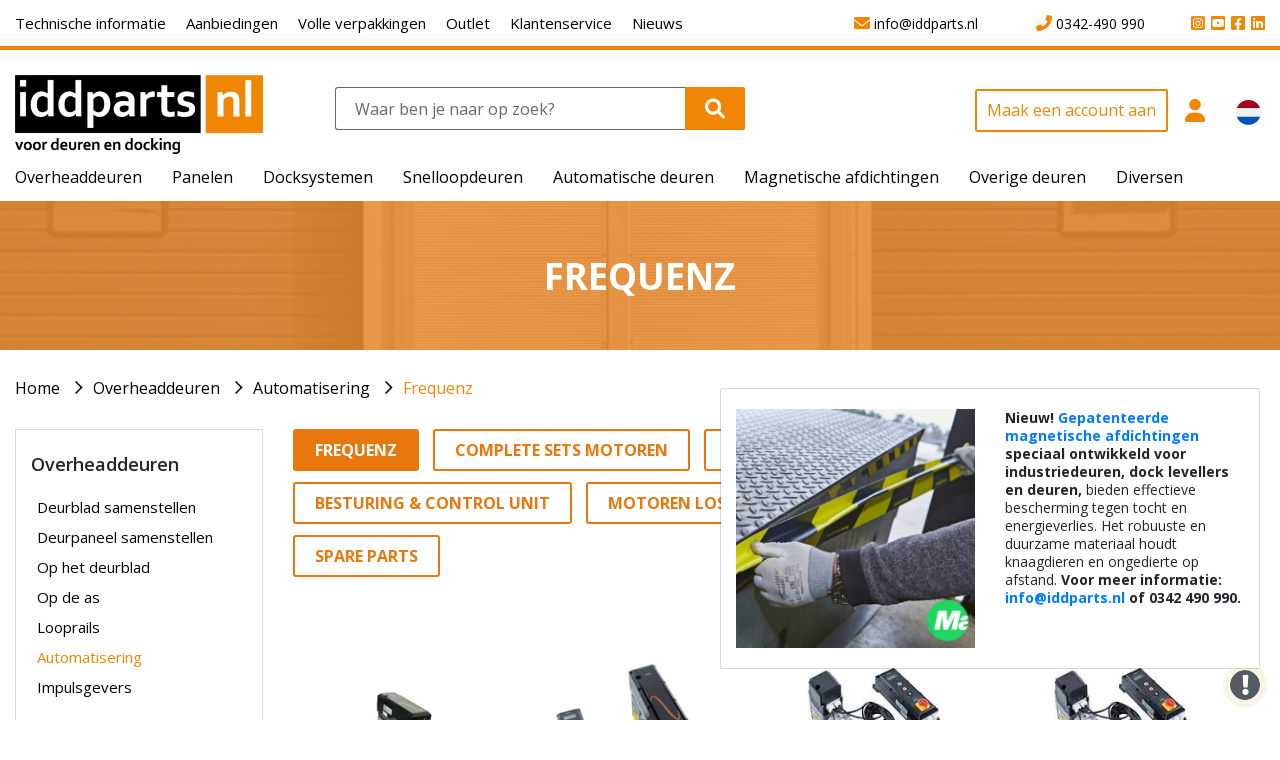

--- FILE ---
content_type: text/html;charset=utf-8
request_url: https://www.iddparts.nl/overheaddeuren/automatisering/frequenz
body_size: 82682
content:

<!DOCTYPE html>
<html lang="nl">
  <head>
    <meta charset="utf-8">
    <meta http-equiv="X-UA-Compatible" content="IE=edge">
    <meta name="viewport" content="width=device-width, initial-scale=1">
       <title>Frequenz motors</title>
   <meta name="description" content="<p>Zoekt u vervanging voor uw Frequenz motoren? IDD-Parts heeft het!</p>">
<meta http-equiv="Content-Type" content="text/html; charset=utf-8">
<link rel="stylesheet" type="text/css" href="https://www.iddparts.nl/css/master.css" />
<link href="//maxcdn.bootstrapcdn.com/font-awesome/4.7.0/css/font-awesome.min.css" rel="stylesheet">
<link rel="stylesheet" type="text/css" href="https://www.iddparts.nl/node_modules/@fortawesome/fontawesome-free/css/all.css">

	<script data-cookieconsent="statistics">
		(function(w,d,s,l,i){w[l]=w[l]||[];w[l].push({'gtm.start':
		new Date().getTime(),event:'gtm.js'});var f=d.getElementsByTagName(s)[0],
		j=d.createElement(s),dl=l!='dataLayer'?'&l='+l:'';j.async=true;j.src=
		'https://www.googletagmanager.com/gtm.js?id='+i+dl;f.parentNode.insertBefore(j,f);
		})(window,document,'script','dataLayer','GTM-PNNQMDF');
	</script>
<script>
          dataLayer.push({ ecommerce: null });  // Clear the previous ecommerce object.
          dataLayer.push({
            event: "view_item_list",
            items : [
              {id: "19010001", google_business_vertical: 'retail'},
              {id: "19020012", google_business_vertical: 'retail'},
              {id: "19010015", google_business_vertical: 'retail'},
              {id: "19020018", google_business_vertical: 'retail'},
              {id: "110008001", google_business_vertical: 'retail'},
              {id: "110008002", google_business_vertical: 'retail'},
              {id: "110008003", google_business_vertical: 'retail'},
              {id: "110008011", google_business_vertical: 'retail'},
              {id: "110008012", google_business_vertical: 'retail'},
              {id: "19010013", google_business_vertical: 'retail'},
              {id: "19010014", google_business_vertical: 'retail'},
              {id: "19010016", google_business_vertical: 'retail'},
              {id: "19010018", google_business_vertical: 'retail'},
              {id: "19010021", google_business_vertical: 'retail'},
              {id: "19010022", google_business_vertical: 'retail'},
              {id: "19010029", google_business_vertical: 'retail'}
            ],
            value: '7151,76',
            ecommerce: {
              items: [
                            {
                item_id: "19010001",
                item_name: "Frequenz FU28",
                affiliation: "IDD-Parts",
                currency: "EUR",
                index: 0,
                item_category: "Overheaddeuren",
                item_category2: "Automatisering",
                item_category3: "Frequenz",
                item_list_id: "Frequenz",
                item_list_name: "Frequenz",
                price: 2,
                quantity: 1
              },
              {
                item_id: "19020012",
                item_name: "Frequenz FU48-125 (voor 1&quot; en 1,25&quot;)",
                affiliation: "IDD-Parts",
                currency: "EUR",
                index: 1,
                item_category: "Overheaddeuren",
                item_category2: "Automatisering",
                item_category3: "Frequenz",
                item_list_id: "Frequenz",
                item_list_name: "Frequenz",
                price: 2,
                quantity: 1
              },
              {
                item_id: "19010015",
                item_name: "Frequenz 400-100",
                affiliation: "IDD-Parts",
                currency: "EUR",
                index: 2,
                item_category: "Overheaddeuren",
                item_category2: "Automatisering",
                item_category3: "Frequenz",
                item_list_id: "Frequenz",
                item_list_name: "Frequenz",
                price: 2,
                quantity: 1
              },
              {
                item_id: "19020018",
                item_name: "Frequenz 400-140",
                affiliation: "IDD-Parts",
                currency: "EUR",
                index: 3,
                item_category: "Overheaddeuren",
                item_category2: "Automatisering",
                item_category3: "Frequenz",
                item_list_id: "Frequenz",
                item_list_name: "Frequenz",
                price: 2,
                quantity: 1
              },
              {
                item_id: "110008001",
                item_name: "Crawford verloopas, 6-kant naar 1 inch, SW 27",
                affiliation: "IDD-Parts",
                currency: "EUR",
                index: 4,
                item_category: "Overheaddeuren",
                item_category2: "Automatisering",
                item_category3: "Frequenz",
                item_list_id: "Frequenz",
                item_list_name: "Frequenz",
                price: 2,
                quantity: 1
              },
              {
                item_id: "110008002",
                item_name: "Crawford verloopas, 6-kant naar 1 inch, SW 25",
                affiliation: "IDD-Parts",
                currency: "EUR",
                index: 5,
                item_category: "Overheaddeuren",
                item_category2: "Automatisering",
                item_category3: "Frequenz",
                item_list_id: "Frequenz",
                item_list_name: "Frequenz",
                price: 2,
                quantity: 1
              },
              {
                item_id: "110008003",
                item_name: "Crawford verloopas, rond 35 mm naar 1 inch",
                affiliation: "IDD-Parts",
                currency: "EUR",
                index: 6,
                item_category: "Overheaddeuren",
                item_category2: "Automatisering",
                item_category3: "Frequenz",
                item_list_id: "Frequenz",
                item_list_name: "Frequenz",
                price: 2,
                quantity: 1
              },
              {
                item_id: "110008011",
                item_name: "Marantec verloopas voor Hörmann 40mm as, met spiebaan",
                affiliation: "IDD-Parts",
                currency: "EUR",
                index: 7,
                item_category: "Overheaddeuren",
                item_category2: "Automatisering",
                item_category3: "Frequenz",
                item_list_id: "Frequenz",
                item_list_name: "Frequenz",
                price: 2,
                quantity: 1
              },
              {
                item_id: "110008012",
                item_name: "Marantec verloopas voor Hörmann 40mm as, zonder spiebaan",
                affiliation: "IDD-Parts",
                currency: "EUR",
                index: 8,
                item_category: "Overheaddeuren",
                item_category2: "Automatisering",
                item_category3: "Frequenz",
                item_list_id: "Frequenz",
                item_list_name: "Frequenz",
                price: 2,
                quantity: 1
              },
              {
                item_id: "19010013",
                item_name: "Frequenz CDM6-CU ",
                affiliation: "IDD-Parts",
                currency: "EUR",
                index: 9,
                item_category: "Overheaddeuren",
                item_category2: "Automatisering",
                item_category3: "Frequenz",
                item_list_id: "Frequenz",
                item_list_name: "Frequenz",
                price: 2,
                quantity: 1
              },
              {
                item_id: "19010014",
                item_name: "Frequenz Control unit geschikt voor Hörmann",
                affiliation: "IDD-Parts",
                currency: "EUR",
                index: 10,
                item_category: "Overheaddeuren",
                item_category2: "Automatisering",
                item_category3: "Frequenz",
                item_list_id: "Frequenz",
                item_list_name: "Frequenz",
                price: 2,
                quantity: 1
              },
              {
                item_id: "19010016",
                item_name: "Frequenz cable motor to control unit FU 28/48",
                affiliation: "IDD-Parts",
                currency: "EUR",
                index: 11,
                item_category: "Overheaddeuren",
                item_category2: "Automatisering",
                item_category3: "Frequenz",
                item_list_id: "Frequenz",
                item_list_name: "Frequenz",
                price: 2,
                quantity: 1
              },
              {
                item_id: "19010018",
                item_name: "Frequenz voedingskabel 11m voor Frequenz 400-100/ 400-140",
                affiliation: "IDD-Parts",
                currency: "EUR",
                index: 12,
                item_category: "Overheaddeuren",
                item_category2: "Automatisering",
                item_category3: "Frequenz",
                item_list_id: "Frequenz",
                item_list_name: "Frequenz",
                price: 2,
                quantity: 1
              },
              {
                item_id: "19010021",
                item_name: "Frequenz Encoder ",
                affiliation: "IDD-Parts",
                currency: "EUR",
                index: 13,
                item_category: "Overheaddeuren",
                item_category2: "Automatisering",
                item_category3: "Frequenz",
                item_list_id: "Frequenz",
                item_list_name: "Frequenz",
                price: 2,
                quantity: 1
              },
              {
                item_id: "19010022",
                item_name: "Frequenz kettingontkoppeling ",
                affiliation: "IDD-Parts",
                currency: "EUR",
                index: 14,
                item_category: "Overheaddeuren",
                item_category2: "Automatisering",
                item_category3: "Frequenz",
                item_list_id: "Frequenz",
                item_list_name: "Frequenz",
                price: 2,
                quantity: 1
              },
              {
                item_id: "19010029",
                item_name: "Frequenz 400 besturing universeel",
                affiliation: "IDD-Parts",
                currency: "EUR",
                index: 15,
                item_category: "Overheaddeuren",
                item_category2: "Automatisering",
                item_category3: "Frequenz",
                item_list_id: "Frequenz",
                item_list_name: "Frequenz",
                price: 2,
                quantity: 1
              }

              ]
            }
        });
      </script>
    <link rel="canonical" href="https://www.iddparts.nl/overheaddeuren/automatisering/frequenz"/>

  </head>
  <body>
  	<div id="site">
      <header>
        
  <!-- Google Tag Manager (noscript) -->
  <noscript><iframe src="https://www.googletagmanager.com/ns.html?id=GTM-PNNQMDF" height="0" width="0" style="display:none;visibility:hidden"></iframe></noscript>
  <!-- End Google Tag Manager (noscript) -->

        <div class="topbalk">
          <div class="wrap">
            <div class="right">
              
                <a title="LinkedIn" onclick="dataLayer.push({'event': 'Click_LinkedIn'});" href="https://www.linkedin.com/company/idd-parts/?originalSubdomain=nl" target="_blank"><i class="fab fa-linkedin"></i></a>
                
                  <a title="Facebook" onclick="dataLayer.push({'event': 'Click_Facebook'});" href="https://www.facebook.com/iddparts/" target="_blank"><i class="fab fa-facebook-square"></i></a>
                
                <a title="YouTube" onclick="dataLayer.push({'event': 'Click_YouTube'});" href="https://www.youtube.com/channel/UCLOcJfU0jatzoN-V2pkC_iQ" target="_blank"><i class="fab fa-youtube-square"></i></a>
                <a title="Instagram" onclick="dataLayer.push({'event': 'Click_Instagram'});" href="https://www.instagram.com/iddparts/" target="_blank"><i class="fab fa-instagram-square"></i></a>
                <!--<a title="ISSUU" onclick="dataLayer.push({'event': 'Click_ISSUU'});" href="https://issuu.com/iddparts" target="_blank"><img src="https://www.iddparts.nl/images/icon-issuu.png" alt="ISSUU"></a>-->
              
                <a title="Mail ons" onclick="dataLayer.push({'event': 'Click_Emailadres'});" href="mailto:info@iddparts.nl" class="mail"><i class="fas fa-envelope"></i> <span>info@iddparts.nl</span></a>
              
              <a title="Bel ons" onclick="dataLayer.push({'event': 'Click_Phone'});" href="tel:0342-490 990" class="telefoon"><i class="fas fa-phone-alt"></i> <span>0342-490 990</span></a>
            </div>
            <ul class="left mw">
              
              <li><a href="https://www.iddparts.nl/technische-informatie" title="Technische informatie">Technische informatie</a></li>
              
              <li><a href="https://www.iddparts.nl/aanbiedingen" title="Aanbiedingen">Aanbiedingen</a></li>
              
              <li><a href="https://www.iddparts.nl/volle-verpakkingen" title="Volle verpakkingen">Volle verpakkingen</a></li>
              
              <li><a href="https://www.iddparts.nl/outlet" title="Outlet">Outlet</a></li>
              
              <li><a href="https://www.iddparts.nl/klantenservice" title="Klantenservice">Klantenservice</a></li>
              
              <li><a href="https://www.iddparts.nl/nieuws" title="Nieuws">Nieuws</a></li>
              
            </ul>
          </div>
        </div>
        <div class="midbalk">
          <div class="wrap">
            <div class="row">
                              <div class="logo col-6 col-md-4 col-lg-3"><a href="https://www.iddparts.nl/" title="Home"><img src="https://www.iddparts.nl/images/logo.png" alt="IDD Parts voor deuren en docking"></a></div>

              <div class="zoeken mw col-lg-6 col-xl-6">
                <form action="https://www.iddparts.nl/zoekresultaten" method="GET" accept-charset="UTF-8">
                  <input type="search" name="zoeken" placeholder="Waar ben je naar op zoek?" value=""/>
                  <button class="submit" name="zoek" type="submit"><i class="fa-solid fa-magnifying-glass"></i></button>
                </form>
              </div>
              <div class="midmenu col-6 col-md-8 col-lg-3 col-xl-3">
                <div class="dropdown accountmenu inlog">
                  
                    <a href="https://www.iddparts.nl/registreren" title="" class="btn border">Maak een account aan</a>
                    <a class="btn btn-secondary dropdown-toggle" href="#" role="button" id="dropdownMenuLink" data-toggle="dropdown" aria-haspopup="true" aria-expanded="false">
                      <i class="fas fa-user"></i>
                    </a>
                    <div class="dropdown-menu dropdown-menu-right" aria-labelledby="dropdownMenuLink">
                      <form action="" method="post">
                        <input type="hidden" name="action" value="login">
                        <input type="email" name="sname" placeholder="E-mailadres" required>
                        <input type="password" name="spass" placeholder="Wachtwoord" required>
                        
                        <input type="submit" value="Inloggen">
                        <a href="https://www.iddparts.nl/wachtwoord-vergeten" class="wachtwoord">Wachtwoord vergeten?</a>
                      </form>
                      <span class="registreren">Nieuw bij IDD-Parts?<br/><a href="https://www.iddparts.nl/registreren" title="Maak een account aan">Maak een account aan</a></span>
                    </div>
                  
                </div>
                                <div class="dropdown vlag">
                  <a class="btn btn-secondary dropdown-toggle" href="#" role="button" id="dropdownMenuLink" data-toggle="dropdown" aria-haspopup="true" aria-expanded="false">
                    <img src="https://www.iddparts.nl/mme/upload/flag-iddpartsnl.png" alt="iddparts.nl">
                  </a>
                  <div class="dropdown-menu dropdown-menu-right" aria-labelledby="dropdownMenuLink">
                    <a class="dropdown-item" href="https://www.iddparts.be" title="iddparts.be"><img src="https://www.iddparts.nl/mme/upload/flag-iddpartsbe.png" alt="iddparts.be"></a>
                    <a class="dropdown-item" href="https://www.iddparts.co.uk" title="iddparts.co.uk"><img src="https://www.iddparts.nl/mme/upload/flag-iddpartscouk.png" alt="iddparts.co.uk"></a>
                    <a class="dropdown-item" href="https://www.iddparts.de" title="iddparts.de"><img src="https://www.iddparts.nl/mme/upload/flag-iddpartsde.png" alt="iddparts.de"></a>
                    <a class="dropdown-item" href="https://www.iddparts.fr" title="iddparts.fr"><img src="https://www.iddparts.nl/mme/upload/flag-iddpartsfr.png" alt="iddparts.fr"></a>
                    <a class="dropdown-item" href="https://www.iddparts.it" title="iddparts.it"><img src="https://www.iddparts.nl/mme/upload/flag-iddpartsit.png" alt="iddparts.it"></a>
                    <a class="dropdown-item" href="https://www.iddparts.net" title="iddparts.net"><img src="https://www.iddparts.nl/mme/upload/flag-iddpartsnet.png" alt="iddparts.net"></a>
                    <a class="dropdown-item" href="https://www.iddparts.pl" title="iddparts.pl"><img src="https://www.iddparts.nl/mme/upload/flag-iddpartspl.png" alt="iddparts.pl"></a>
                    <a class="dropdown-item" href="https://www.iddparts.se" title="iddparts.se"><img src="https://www.iddparts.nl/mme/upload/flag-iddpartsse.png" alt="iddparts.se"></a>
                  </div>
                </div>

              </div>
            </div>
          </div>
        </div>
        <div class="menu">
          <nav class="navbar navbar-expand-lg">
            <div class="wrap row">
              <div class="offset col-12">
                <button class="navbar-toggler" type="button" data-toggle="collapse" data-target="#navbarNav" aria-controls="navbarNav" aria-expanded="false" aria-label="Toggle navigation">
                  <span class="navbar-toggler-icon">Menu</span>
                </button>
                <form class="zoekenmobiel"action="https://www.iddparts.nl/zoekresultaten" method="GET" accept-charset="UTF-8">
                  <input type="hidden" name="action" value="zoek"/>
                  <input type="search" name="zoeken" placeholder="Waar ben je naar op zoek?" value=""/>
                  <input type="image" src="https://www.iddparts.nl/images/zoeken.png" alt="Zoeken" name="zoek">
                </form>
                <div class="collapse navbar-collapse" id="navbarNav">
                  <button class="navbar-toggler toggler2" type="button" data-toggle="collapse" data-target="#navbarNav" aria-controls="navbarNav" aria-expanded="false" aria-label="Toggle navigation">
                    <span class="navbar-toggler-icon"></span>
                  </button>
                  <ul class="navbar-nav mr-auto">
                    <li class="nav-item dropdown">
                                            <a class="nav-link" href="https://www.iddparts.nl/overheaddeuren" title="Overheaddeuren" id="navbarDropdownMenuLink" role="button" aria-haspopup="true" aria-expanded="false">Overheaddeuren</a>
                      <div class="dropdown-menu w-100" aria-labelledby="navbarDropdownMenuLink">
                        <div class="wrap">
                          <div class="row">
          <ul class="col-12 col-lg-3">
            <li class="titel">
              <a href="https://www.iddparts.nl/deurblad-samenstellen" title="Stel zelf uw deurblad samen">Deurblad samenstellen</a>
            </li>
            <li class="titel">
              <a href="https://www.iddparts.nl/deurpaneel-samenstellen" title="Stel zelf uw deurpaneel samen">Deurpaneel samenstellen</a>
            </li>
            <li class="titel">
              <a href="https://www.iddparts.nl/veer-configureren" title="Veer configureren">Veer configureren</a>
            </li>
          </ul>
          <ul class="col-12 col-lg-2">
            <li class="titel">
              <a href="https://www.iddparts.nl/overheaddeuren/op-het-deurblad" title="Op het deurblad">Op het deurblad</a>
            </li>
            <li><a href="https://www.iddparts.nl/overheaddeuren/op-het-deurblad/profielen" title="Profielen">Profielen</a></li>
            <li><a href="https://www.iddparts.nl/overheaddeuren/op-het-deurblad/afdichtingen" title="Afdichtingen">Afdichtingen</a></li>
            <li><a href="https://www.iddparts.nl/overheaddeuren/op-het-deurblad/scharnieren-wielen" title="Scharnieren &amp; Wielen">Scharnieren &amp; Wielen</a></li>
            <li><a href="https://www.iddparts.nl/overheaddeuren/op-het-deurblad/bodemconsoles" title="Bodemconsoles">Bodemconsoles</a></li>
            <li><a href="https://www.iddparts.nl/overheaddeuren/op-het-deurblad/accessoires" title="Accessoires">Accessoires</a></li>
          </ul>
          <ul class="col-12 col-lg-2">
            <li class="titel">
              <a href="https://www.iddparts.nl/overheaddeuren/op-de-as" title="Op de as">Op de as</a>
            </li>
            <li><a href="https://www.iddparts.nl/overheaddeuren/op-de-as/torsieveren-pluggen" title="Torsieveren &amp; Pluggen">Torsieveren &amp; Pluggen</a></li>
            <li><a href="https://www.iddparts.nl/overheaddeuren/op-de-as/staalkabels-onderdelen" title="Staalkabels &amp; Onderdelen">Staalkabels &amp; Onderdelen</a></li>
            <li><a href="https://www.iddparts.nl/overheaddeuren/op-de-as/assen-koppelingen" title="Assen &amp; Koppelingen">Assen &amp; Koppelingen</a></li>
            <li><a href="https://www.iddparts.nl/overheaddeuren/op-de-as/lagers-trommels" title="Lagers &amp; Trommels">Lagers &amp; Trommels</a></li>
            <li><a href="https://www.iddparts.nl/overheaddeuren/op-de-as/veerbreukbeveiliging" title="Veerbreukbeveiliging">Veerbreukbeveiliging</a></li>
            <li><a href="https://www.iddparts.nl/overheaddeuren/op-de-as/accessoires" title="Accessoires">Accessoires</a></li>
          </ul>
          <ul class="col-12 col-lg-2">
            <li class="titel">
              <a href="https://www.iddparts.nl/overheaddeuren/looprails" title="Looprails">Looprails</a>
            </li>
            <li><a href="https://www.iddparts.nl/overheaddeuren/looprails/koppel-verstevigingplaten" title="Koppel &amp; verstevigingplaten">Koppel &amp; verstevigingplaten</a></li>
            <li><a href="https://www.iddparts.nl/overheaddeuren/looprails/ophangmateriaal" title="Ophangmateriaal">Ophangmateriaal</a></li>
            <li><a href="https://www.iddparts.nl/overheaddeuren/looprails/horizontale-verbinding" title="Horizontale verbinding">Horizontale verbinding</a></li>
            <li><a href="https://www.iddparts.nl/overheaddeuren/looprails/veerbuffers" title="Veerbuffers">Veerbuffers</a></li>
            <li><a href="https://www.iddparts.nl/overheaddeuren/looprails/rubbers-afdichtingen" title="Rubbers &amp; Afdichtingen">Rubbers &amp; Afdichtingen</a></li>
            <li><a href="https://www.iddparts.nl/overheaddeuren/looprails/rails" title="Rails">Rails</a></li>
          </ul>
          <ul class="col-12 col-lg-2">
            <li class="titel">
              <a href="https://www.iddparts.nl/overheaddeuren/automatisering" title="Automatisering">Automatisering</a>
            </li>
            <li><a href="https://www.iddparts.nl/overheaddeuren/automatisering/frequenz" title="Frequenz">Frequenz</a></li>
            <li><a href="https://www.iddparts.nl/overheaddeuren/automatisering/complete-sets-motoren" title="Complete sets motoren">Complete sets motoren</a></li>
            <li><a href="https://www.iddparts.nl/overheaddeuren/automatisering/beveiligingen" title="Beveiligingen">Beveiligingen</a></li>
            <li><a href="https://www.iddparts.nl/overheaddeuren/automatisering/bediening" title="Bediening">Bediening</a></li>
            <li><a href="https://www.iddparts.nl/overheaddeuren/automatisering/besturing-control-unit" title="Besturing &amp; Control unit">Besturing &amp; Control unit</a></li>
            <li><a href="https://www.iddparts.nl/overheaddeuren/automatisering/motoren-los" title="Motoren los">Motoren los</a></li>
            <li><a href="https://www.iddparts.nl/overheaddeuren/automatisering/kettingoverbrenging" title="Kettingoverbrenging">Kettingoverbrenging</a></li>
            <li><a href="https://www.iddparts.nl/overheaddeuren/automatisering/adapters" title="Adapters">Adapters</a></li>
            <li><a href="https://www.iddparts.nl/overheaddeuren/automatisering/spare-parts" title="Spare parts">Spare parts</a></li>
          </ul>
          <ul class="col-12 col-lg-2">
            <li class="titel">
              <a href="https://www.iddparts.nl/overheaddeuren/impulsgevers" title="Impulsgevers">Impulsgevers</a>
            </li>
            <li><a href="https://www.iddparts.nl/overheaddeuren/impulsgevers/afstandbedieningen" title="Afstandbedieningen">Afstandbedieningen</a></li>
            <li><a href="https://www.iddparts.nl/overheaddeuren/impulsgevers/drukknop-sleutelschakelaar" title="Drukknop/ Sleutelschakelaar">Drukknop/ Sleutelschakelaar</a></li>
            <li><a href="https://www.iddparts.nl/overheaddeuren/impulsgevers/radar-ir-systemen" title="Radar/ IR-systemen">Radar/ IR-systemen</a></li>
            <li><a href="https://www.iddparts.nl/overheaddeuren/impulsgevers/trekschakelaars" title="Trekschakelaars">Trekschakelaars</a></li>
            <li><a href="https://www.iddparts.nl/overheaddeuren/impulsgevers/codesloten" title="Codesloten">Codesloten</a></li>
          </ul>
                          </div>
                        </div>
                      </div>

                    </li>
                    <li class="nav-item dropdown">
                                             <a class="nav-link" href="https://www.iddparts.nl/panelen" title="Panelen" id="navbarDropdownMenuLink" role="button" aria-haspopup="true" aria-expanded="false">Panelen</a>
                      <div class="dropdown-menu w-100" aria-labelledby="navbarDropdownMenuLink">
                        <div class="wrap">
                          <div class="row">
          <ul class="col-12 col-lg-2">
            <li class="titel">
              <a href="https://www.iddparts.nl/panelen/deurpanelen-geschikt-voor-de-volgende-deurmerken" title="Deurpanelen geschikt voor de volgende deurmerken:">Deurpanelen geschikt voor de volgende deurmerken:</a>
            </li>
            <li><a href="https://www.iddparts.nl/panelen/deurpanelen-geschikt-voor-de-volgende-deurmerken/universeel" title="Universeel">Universeel</a></li>
            <li><a href="https://www.iddparts.nl/panelen/deurpanelen-geschikt-voor-de-volgende-deurmerken/alsta" title="Alsta">Alsta</a></li>
            <li><a href="https://www.iddparts.nl/panelen/deurpanelen-geschikt-voor-de-volgende-deurmerken/multi-deur" title="Multi-Deur">Multi-Deur</a></li>
            <li><a href="https://www.iddparts.nl/panelen/deurpanelen-geschikt-voor-de-volgende-deurmerken/alpha-deuren" title="Alpha Deuren">Alpha Deuren</a></li>
            <li><a href="https://www.iddparts.nl/panelen/deurpanelen-geschikt-voor-de-volgende-deurmerken/nassau" title="Nassau">Nassau</a></li>
            <li><a href="https://www.iddparts.nl/panelen/deurpanelen-geschikt-voor-de-volgende-deurmerken/crawford" title="Crawford">Crawford</a></li>
            <li><a href="https://www.iddparts.nl/panelen/deurpanelen-geschikt-voor-de-volgende-deurmerken/hormann" title="H&ouml;rmann">H&ouml;rmann</a></li>
            <li><a href="https://www.iddparts.nl/panelen/deurpanelen-geschikt-voor-de-volgende-deurmerken/novoferm" title="Novoferm">Novoferm</a></li>
            <li><a href="https://www.iddparts.nl/panelen/deurpanelen-geschikt-voor-de-volgende-deurmerken/normstahl" title="Normstahl">Normstahl</a></li>
            <li><a href="https://www.iddparts.nl/panelen/deurpanelen-geschikt-voor-de-volgende-deurmerken/clever" title="Clever">Clever</a></li>
            <li><a href="https://www.iddparts.nl/panelen/deurpanelen-geschikt-voor-de-volgende-deurmerken/faltec" title="Faltec">Faltec</a></li>
            <li><a href="https://www.iddparts.nl/panelen/deurpanelen-geschikt-voor-de-volgende-deurmerken/condoor" title="Condoor">Condoor</a></li>
            <li><a href="https://www.iddparts.nl/panelen/deurpanelen-geschikt-voor-de-volgende-deurmerken/lindab" title="Lindab">Lindab</a></li>
            <li><a href="https://www.iddparts.nl/panelen/deurpanelen-geschikt-voor-de-volgende-deurmerken/tecsedo" title="Tecsedo">Tecsedo</a></li>
            <li><a href="https://www.iddparts.nl/panelen/deurpanelen-geschikt-voor-de-volgende-deurmerken/henderson" title="Henderson">Henderson</a></li>
          </ul>
          <ul class="col-12 col-lg-2">
            <li class="titel">
              <a href="https://www.iddparts.nl/panelen/volglaspanelen-geschikt-voor-de-volgende-deurmerken" title="Volglaspanelen geschikt voor de volgende deurmerken:">Volglaspanelen geschikt voor de volgende deurmerken:</a>
            </li>
            <li><a href="https://www.iddparts.nl/panelen/volglaspanelen-geschikt-voor-de-volgende-deurmerken/crawford-assa-abloy" title="Crawford / ASSA ABLOY">Crawford / ASSA ABLOY</a></li>
            <li><a href="https://www.iddparts.nl/panelen/volglaspanelen-geschikt-voor-de-volgende-deurmerken/hormann" title="H&ouml;rmann">H&ouml;rmann</a></li>
            <li><a href="https://www.iddparts.nl/panelen/volglaspanelen-geschikt-voor-de-volgende-deurmerken/universeel-40mm-niet-vingerklemveilig" title="Universeel, 40mm, niet-vingerklemveilig">Universeel, 40mm, niet-vingerklemveilig</a></li>
          </ul>
                          </div>
                        </div>
                      </div>

                    </li>
                    <li class="nav-item dropdown">
                                            <a class="nav-link" href="https://www.iddparts.nl/docksystemen" title="Docksystemen" id="navbarDropdownMenuLink" role="button" aria-haspopup="true" aria-expanded="false">Docksystemen</a>
                      <div class="dropdown-menu w-100" aria-labelledby="navbarDropdownMenuLink">
                        <div class="wrap">
                          <div class="row">
          <ul class="col-12 col-lg-2">
            <li class="titel">
              <a href="https://www.iddparts.nl/docksystemen/levellers" title="Levellers">Levellers</a>
            </li>
            <li><a href="https://www.iddparts.nl/docksystemen/levellers/aggregaten" title="Aggregaten">Aggregaten</a></li>
            <li><a href="https://www.iddparts.nl/docksystemen/levellers/hydraulische-lip-cilinders" title="Hydraulische lip cilinders">Hydraulische lip cilinders</a></li>
            <li><a href="https://www.iddparts.nl/docksystemen/levellers/hydraulische-lift-cilinders" title="Hydraulische lift cilinders">Hydraulische lift cilinders</a></li>
            <li><a href="https://www.iddparts.nl/docksystemen/levellers/slangen" title="Slangen">Slangen</a></li>
            <li><a href="https://www.iddparts.nl/docksystemen/levellers/mechanische-onderdelen" title="Mechanische onderdelen ">Mechanische onderdelen </a></li>
            <li><a href="https://www.iddparts.nl/docksystemen/levellers/elektrische-onderdelen" title="Elektrische onderdelen">Elektrische onderdelen</a></li>
            <li><a href="https://www.iddparts.nl/docksystemen/levellers/dockplate" title="Dockplate">Dockplate</a></li>
          </ul>
          <ul class="col-12 col-lg-2">
            <li class="titel">
              <a href="https://www.iddparts.nl/docksystemen/schakelkasten" title="Schakelkasten">Schakelkasten</a>
            </li>
            <li><a href="https://www.iddparts.nl/docksystemen/schakelkasten/swinglip" title="Swinglip">Swinglip</a></li>
            <li><a href="https://www.iddparts.nl/docksystemen/schakelkasten/uitschuiflip" title="Uitschuiflip">Uitschuiflip</a></li>
            <li><a href="https://www.iddparts.nl/docksystemen/schakelkasten/circuit-board" title="Circuit Board">Circuit Board</a></li>
            <li><a href="https://www.iddparts.nl/docksystemen/schakelkasten/spare-parts-kabels" title="Spare parts / Kabels">Spare parts / Kabels</a></li>
            <li><a href="https://www.iddparts.nl/docksystemen/schakelkasten/keypad-ecs950-swinglip" title="Keypad ECS950 - Swinglip">Keypad ECS950 - Swinglip</a></li>
            <li><a href="https://www.iddparts.nl/docksystemen/schakelkasten/keypad-ecs950-telelip" title="Keypad ECS950 - Telelip">Keypad ECS950 - Telelip</a></li>
          </ul>
          <ul class="col-12 col-lg-2">
            <li class="titel">
              <a href="https://www.iddparts.nl/docksystemen/buffers" title="Buffers">Buffers</a>
            </li>
            <li><a href="https://www.iddparts.nl/docksystemen/buffers/buffers-compleet" title="Buffers compleet">Buffers compleet</a></li>
            <li><a href="https://www.iddparts.nl/docksystemen/buffers/buffers-en-bufferplaten" title="Buffers en bufferplaten">Buffers en bufferplaten</a></li>
          </ul>
          <ul class="col-12 col-lg-2">
            <li class="titel">
              <a href="https://www.iddparts.nl/docksystemen/shelters" title="Shelters">Shelters</a>
            </li>
            <li><a href="https://www.iddparts.nl/docksystemen/shelters/shelters-compleet" title="Shelters compleet ">Shelters compleet </a></li>
            <li><a href="https://www.iddparts.nl/docksystemen/shelters/zijflappen" title="Zijflappen">Zijflappen</a></li>
            <li><a href="https://www.iddparts.nl/docksystemen/shelters/topflappen" title="Topflappen">Topflappen</a></li>
            <li><a href="https://www.iddparts.nl/docksystemen/shelters/hoekkussens" title="Hoekkussens">Hoekkussens</a></li>
            <li><a href="https://www.iddparts.nl/docksystemen/shelters/elastieken-en-veren" title="Elastieken en veren">Elastieken en veren</a></li>
            <li><a href="https://www.iddparts.nl/docksystemen/shelters/profielen-voor-shelters" title="Profielen voor shelters">Profielen voor shelters</a></li>
            <li><a href="https://www.iddparts.nl/docksystemen/shelters/bekleding" title="Bekleding ">Bekleding </a></li>
            <li><a href="https://www.iddparts.nl/docksystemen/shelters/opblaasbare-shelter" title="Opblaasbare shelter">Opblaasbare shelter</a></li>
          </ul>
          <ul class="col-12 col-lg-2">
            <li class="titel">
              <a href="https://www.iddparts.nl/docksystemen/wheel-lock" title="Wheel lock ">Wheel lock </a>
            </li>
            <li><a href="https://www.iddparts.nl/docksystemen/wheel-lock/trigger-trolley-samenstelling" title="Trigger-trolley samenstelling">Trigger-trolley samenstelling</a></li>
            <li><a href="https://www.iddparts.nl/docksystemen/wheel-lock/vergrendelingsarm-trolley-samenstelling" title="Vergrendelingsarm-trolley samenstelling">Vergrendelingsarm-trolley samenstelling</a></li>
            <li><a href="https://www.iddparts.nl/docksystemen/wheel-lock/pal-samenstelling" title="Pal-samenstelling">Pal-samenstelling</a></li>
            <li><a href="https://www.iddparts.nl/docksystemen/wheel-lock/trigger-samenstelling" title="Trigger-samenstelling">Trigger-samenstelling</a></li>
          </ul>
          <ul class="col-12 col-lg-2">
            <li class="titel">
              <a href="https://www.iddparts.nl/docksystemen/accessoires" title="Accessoires">Accessoires</a>
            </li>
            <li><a href="https://www.iddparts.nl/docksystemen/accessoires/accessoires" title="Accessoires">Accessoires</a></li>
          </ul>
                          </div>
                        </div>
                      </div>

                    </li>
                    <li class="nav-item dropdown">
                                            <a class="nav-link" href="https://www.iddparts.nl/snelloopdeuren" title="Snelloopdeuren" id="navbarDropdownMenuLink" role="button" aria-haspopup="true" aria-expanded="false">Snelloopdeuren</a>
                      <div class="dropdown-menu w-100" aria-labelledby="navbarDropdownMenuLink">
                        <div class="wrap">
                          <div class="row">
          <ul class="col-12 col-lg-2">
            <li class="titel">
              <a href="https://www.iddparts.nl/snelloopdeuren/op-het-deurblad" title="Op het deurblad">Op het deurblad</a>
            </li>
            <li><a href="https://www.iddparts.nl/snelloopdeuren/op-het-deurblad/profielen" title="Profielen">Profielen</a></li>
            <li><a href="https://www.iddparts.nl/snelloopdeuren/op-het-deurblad/afdichtingen" title="Afdichtingen">Afdichtingen</a></li>
            <li><a href="https://www.iddparts.nl/snelloopdeuren/op-het-deurblad/scharnieren-wielen" title="Scharnieren &amp; Wielen">Scharnieren &amp; Wielen</a></li>
            <li><a href="https://www.iddparts.nl/snelloopdeuren/op-het-deurblad/bodemconsoles" title="Bodemconsoles">Bodemconsoles</a></li>
            <li><a href="https://www.iddparts.nl/snelloopdeuren/op-het-deurblad/accessoires" title="Accessoires">Accessoires</a></li>
            <li><a href="https://www.iddparts.nl/snelloopdeuren/op-het-deurblad/panelen-geassembleerde-panelen" title="Panelen &amp; geassembleerde panelen">Panelen &amp; geassembleerde panelen</a></li>
            <li><a href="https://www.iddparts.nl/snelloopdeuren/op-het-deurblad/overige-onderdelen" title="Overige onderdelen">Overige onderdelen</a></li>
          </ul>
          <ul class="col-12 col-lg-2">
            <li class="titel">
              <a href="https://www.iddparts.nl/snelloopdeuren/op-de-as" title="Op de as">Op de as</a>
            </li>
            <li><a href="https://www.iddparts.nl/snelloopdeuren/op-de-as/staalkabels-onderdelen" title="Staalkabels &amp; Onderdelen">Staalkabels &amp; Onderdelen</a></li>
            <li><a href="https://www.iddparts.nl/snelloopdeuren/op-de-as/assen-koppelingen" title="Assen &amp; Koppelingen">Assen &amp; Koppelingen</a></li>
          </ul>
          <ul class="col-12 col-lg-2">
            <li class="titel">
              <a href="https://www.iddparts.nl/snelloopdeuren/looprails" title="Looprails">Looprails</a>
            </li>
            <li><a href="https://www.iddparts.nl/snelloopdeuren/looprails/ophangmateriaal" title="Ophangmateriaal">Ophangmateriaal</a></li>
            <li><a href="https://www.iddparts.nl/snelloopdeuren/looprails/rubbers-afdichtingen" title="Rubbers &amp; Afdichtingen">Rubbers &amp; Afdichtingen</a></li>
            <li><a href="https://www.iddparts.nl/snelloopdeuren/looprails/rails" title="Rails">Rails</a></li>
            <li><a href="https://www.iddparts.nl/snelloopdeuren/looprails/geleiding-onderdelen" title="Geleiding onderdelen">Geleiding onderdelen</a></li>
          </ul>
          <ul class="col-12 col-lg-2">
            <li class="titel">
              <a href="https://www.iddparts.nl/snelloopdeuren/automatisering" title="Automatisering">Automatisering</a>
            </li>
            <li><a href="https://www.iddparts.nl/snelloopdeuren/automatisering/frequenz" title="Frequenz">Frequenz</a></li>
            <li><a href="https://www.iddparts.nl/snelloopdeuren/automatisering/complete-sets-motoren" title="Complete sets motoren">Complete sets motoren</a></li>
            <li><a href="https://www.iddparts.nl/snelloopdeuren/automatisering/beveiligingen" title="Beveiligingen">Beveiligingen</a></li>
            <li><a href="https://www.iddparts.nl/snelloopdeuren/automatisering/spare-parts" title="Spare parts">Spare parts</a></li>
          </ul>
          <ul class="col-12 col-lg-2">
            <li class="titel">
              <a href="https://www.iddparts.nl/snelloopdeuren/algemeen-onderhoud" title="Algemeen onderhoud">Algemeen onderhoud</a>
            </li>
            <li><a href="https://www.iddparts.nl/snelloopdeuren/algemeen-onderhoud/smeermiddelen" title="Smeermiddelen">Smeermiddelen</a></li>
          </ul>
                          </div>
                        </div>
                      </div>

                    </li>
                    <li class="nav-item dropdown">
                                            <a class="nav-link" href="https://www.iddparts.nl/automatische-deuren" title="Automatische deuren" id="navbarDropdownMenuLink" role="button" aria-haspopup="true" aria-expanded="false">Automatische deuren</a>
                      <div class="dropdown-menu w-100" aria-labelledby="navbarDropdownMenuLink">
                        <div class="wrap">
                          <div class="row">
          <ul class="col-12 col-lg-2">
            <li class="titel">
              <a href="https://www.iddparts.nl/automatische-deuren/schuifdeuren" title="Schuifdeuren">Schuifdeuren</a>
            </li>
            <li><a href="https://www.iddparts.nl/automatische-deuren/schuifdeuren/faac" title="FAAC">FAAC</a></li>
            <li><a href="https://www.iddparts.nl/automatische-deuren/schuifdeuren/ditec" title="Ditec">Ditec</a></li>
            <li><a href="https://www.iddparts.nl/automatische-deuren/schuifdeuren/assa-abloy" title="Assa Abloy">Assa Abloy</a></li>
            <li><a href="https://www.iddparts.nl/automatische-deuren/schuifdeuren/geschikt-voor-dorma" title="Geschikt voor Dorma">Geschikt voor Dorma</a></li>
            <li><a href="https://www.iddparts.nl/automatische-deuren/schuifdeuren/geschikt-voor-geze" title="Geschikt voor GEZE">Geschikt voor GEZE</a></li>
            <li><a href="https://www.iddparts.nl/automatische-deuren/schuifdeuren/geschikt-voor-gilgen" title="Geschikt voor Gilgen">Geschikt voor Gilgen</a></li>
          </ul>
          <ul class="col-12 col-lg-2">
            <li class="titel">
              <a href="https://www.iddparts.nl/automatische-deuren/draaideuren" title="Draaideuren">Draaideuren</a>
            </li>
            <li><a href="https://www.iddparts.nl/automatische-deuren/draaideuren/faac" title="FAAC">FAAC</a></li>
            <li><a href="https://www.iddparts.nl/automatische-deuren/draaideuren/ditec" title="Ditec">Ditec</a></li>
            <li><a href="https://www.iddparts.nl/automatische-deuren/draaideuren/assa-abloy" title="Assa Abloy">Assa Abloy</a></li>
            <li><a href="https://www.iddparts.nl/automatische-deuren/draaideuren/geschikt-voor-gilgen" title="Geschikt voor Gilgen">Geschikt voor Gilgen</a></li>
            <li><a href="https://www.iddparts.nl/automatische-deuren/draaideuren/geschikt-voor-dorma" title="Geschikt voor Dorma">Geschikt voor Dorma</a></li>
          </ul>
          <ul class="col-12 col-lg-2">
            <li class="titel">
              <a href="https://www.iddparts.nl/automatische-deuren/carousseldeuren" title="Carousseldeuren">Carousseldeuren</a>
            </li>
            <li><a href="https://www.iddparts.nl/automatische-deuren/carousseldeuren/assa-abloy" title="Assa Abloy">Assa Abloy</a></li>
          </ul>
          <ul class="col-12 col-lg-2">
            <li class="titel">
              <a href="https://www.iddparts.nl/automatische-deuren/sensoren" title="Sensoren">Sensoren</a>
            </li>
            <li><a href="https://www.iddparts.nl/automatische-deuren/sensoren/hotron" title="Hotron">Hotron</a></li>
            <li><a href="https://www.iddparts.nl/automatische-deuren/sensoren/assa-abloy" title="Assa Abloy">Assa Abloy</a></li>
            <li><a href="https://www.iddparts.nl/automatische-deuren/sensoren/prismatibro" title="PrismaTibro">PrismaTibro</a></li>
          </ul>
                          </div>
                        </div>
                      </div>
  
                    </li>
                    <li class="nav-item dropdown">
                                            <a class="nav-link" href="https://www.iddparts.nl/magnetische-afdichtingen" title="Magnetische afdichtingen" id="navbarDropdownMenuLink" role="button" aria-haspopup="true" aria-expanded="false">Magnetische afdichtingen</a>
                      <div class="dropdown-menu w-100" aria-labelledby="navbarDropdownMenuLink">
                        <div class="wrap">
                          <div class="row">
          <ul class="col-12 col-lg-2">
            <li class="titel">
              <a href="https://www.iddparts.nl/magnetische-afdichtingen/industriele-deuren" title="Industri&euml;le deuren">Industri&euml;le deuren</a>
            </li>
            <li><a href="https://www.iddparts.nl/magnetische-afdichtingen/industriele-deuren/overheaddeuren" title="Overheaddeuren">Overheaddeuren</a></li>
            <li><a href="https://www.iddparts.nl/magnetische-afdichtingen/industriele-deuren/roldeuren" title="Roldeuren">Roldeuren</a></li>
          </ul>
          <ul class="col-12 col-lg-2">
            <li class="titel">
              <a href="https://www.iddparts.nl/magnetische-afdichtingen/dock-leveller" title="Dock leveller">Dock leveller</a>
            </li>
            <li><a href="https://www.iddparts.nl/magnetische-afdichtingen/dock-leveller/dock-levellers-en-laadbruggen" title="Dock levellers en laadbruggen">Dock levellers en laadbruggen</a></li>
          </ul>
          <ul class="col-12 col-lg-2">
            <li class="titel">
              <a href="https://www.iddparts.nl/magnetische-afdichtingen/schuifdeuren" title="Schuifdeuren">Schuifdeuren</a>
            </li>
            <li><a href="https://www.iddparts.nl/magnetische-afdichtingen/schuifdeuren/schuifdeuren" title="Schuifdeuren">Schuifdeuren</a></li>
          </ul>
          <ul class="col-12 col-lg-2">
            <li class="titel">
              <a href="https://www.iddparts.nl/magnetische-afdichtingen/deuren" title="Deuren">Deuren</a>
            </li>
            <li><a href="https://www.iddparts.nl/magnetische-afdichtingen/deuren/loopdeur" title="Loopdeur">Loopdeur</a></li>
          </ul>
          <ul class="col-12 col-lg-2">
            <li class="titel">
              <a href="https://www.iddparts.nl/magnetische-afdichtingen/accessoires" title="Accessoires">Accessoires</a>
            </li>
            <li><a href="https://www.iddparts.nl/magnetische-afdichtingen/accessoires/accessoires" title="Accessoires">Accessoires</a></li>
          </ul>
                          </div>
                        </div>
                      </div>

                    </li>
                    <li class="nav-item dropdown">
                                            <a class="nav-link" href="https://www.iddparts.nl/overige-deuren" title="Overige deuren" id="navbarDropdownMenuLink" role="button" aria-haspopup="true" aria-expanded="false">Overige deuren</a>
                      <div class="dropdown-menu w-100" aria-labelledby="navbarDropdownMenuLink">
                        <div class="wrap">
                          <div class="row">
          <ul class="col-12 col-lg-2">
            <li class="titel">
              <a href="https://www.iddparts.nl/overige-deuren/branddeuren" title="Branddeuren">Branddeuren</a>
            </li>
            <li><a href="https://www.iddparts.nl/overige-deuren/branddeuren/smeltzekeringen" title="Smeltzekeringen">Smeltzekeringen</a></li>
            <li><a href="https://www.iddparts.nl/overige-deuren/branddeuren/kleefmagneten" title="Kleefmagneten">Kleefmagneten</a></li>
            <li><a href="https://www.iddparts.nl/overige-deuren/branddeuren/branddeurartikelen" title="Branddeurartikelen">Branddeurartikelen</a></li>
          </ul>
          <ul class="col-12 col-lg-2">
            <li class="titel">
              <a href="https://www.iddparts.nl/overige-deuren/schuifdeuren" title="Schuifdeuren">Schuifdeuren</a>
            </li>
            <li><a href="https://www.iddparts.nl/overige-deuren/schuifdeuren/schuifdeurbeslag" title="Schuifdeurbeslag">Schuifdeurbeslag</a></li>
          </ul>
          <ul class="col-12 col-lg-2">
            <li class="titel">
              <a href="https://www.iddparts.nl/overige-deuren/roldeuren" title="Roldeuren">Roldeuren</a>
            </li>
            <li><a href="https://www.iddparts.nl/overige-deuren/roldeuren/aandrijvingen" title="Aandrijvingen">Aandrijvingen</a></li>
          </ul>
          <ul class="col-12 col-lg-2">
            <li class="titel">
              <a href="https://www.iddparts.nl/overige-deuren/kanteldeuren" title="Kanteldeuren">Kanteldeuren</a>
            </li>
            <li><a href="https://www.iddparts.nl/overige-deuren/kanteldeuren/kanteldeur-onderdelen" title="Kanteldeur onderdelen">Kanteldeur onderdelen</a></li>
          </ul>
          <ul class="col-12 col-lg-2">
            <li class="titel">
              <a href="https://www.iddparts.nl/overige-deuren/vouwdeuren" title="Vouwdeuren">Vouwdeuren</a>
            </li>
            <li><a href="https://www.iddparts.nl/overige-deuren/vouwdeuren/megadoor" title="Megadoor">Megadoor</a></li>
          </ul>
                          </div>
                        </div>
                      </div>

                    </li>
                    <li class="nav-item dropdown">
                                            <a class="nav-link" href="https://www.iddparts.nl/diversen" title="Diversen" id="navbarDropdownMenuLink" role="button" aria-haspopup="true" aria-expanded="false">Diversen</a>
                      <div class="dropdown-menu w-100" aria-labelledby="navbarDropdownMenuLink">
                        <div class="wrap">
                          <div class="row">
          <ul class="col-12 col-lg-2">
            <li class="titel">
              <a href="https://www.iddparts.nl/diversen/gereedschap" title="Gereedschap">Gereedschap</a>
            </li>
            <li><a href="https://www.iddparts.nl/diversen/gereedschap/torqtool" title="torQtool">torQtool</a></li>
            <li><a href="https://www.iddparts.nl/diversen/gereedschap/handgereedschap" title="Handgereedschap">Handgereedschap</a></li>
            <li><a href="https://www.iddparts.nl/diversen/gereedschap/elektrisch-gereedschap" title="Elektrisch gereedschap">Elektrisch gereedschap</a></li>
            <li><a href="https://www.iddparts.nl/diversen/gereedschap/accessoires" title="Accessoires">Accessoires</a></li>
          </ul>
          <ul class="col-12 col-lg-2">
            <li class="titel">
              <a href="https://www.iddparts.nl/diversen/materialen" title="Materialen">Materialen</a>
            </li>
            <li><a href="https://www.iddparts.nl/diversen/materialen/bevestigingsmateriaal" title="Bevestigingsmateriaal">Bevestigingsmateriaal</a></li>
            <li><a href="https://www.iddparts.nl/diversen/materialen/kokers" title="Kokers">Kokers</a></li>
            <li><a href="https://www.iddparts.nl/diversen/materialen/elektra" title="Elektra">Elektra</a></li>
            <li><a href="https://www.iddparts.nl/diversen/materialen/inspectie-onderhoud" title="Inspectie &amp; onderhoud">Inspectie &amp; onderhoud</a></li>
            <li><a href="https://www.iddparts.nl/diversen/materialen/lakstiften" title="Lakstiften">Lakstiften</a></li>
          </ul>
          <ul class="col-12 col-lg-2">
            <li class="titel">
              <a href="https://www.iddparts.nl/diversen/documenten" title="Documenten">Documenten</a>
            </li>
            <li><a href="https://www.iddparts.nl/diversen/documenten/catalogus" title="Catalogus">Catalogus</a></li>
            <li><a href="https://www.iddparts.nl/diversen/documenten/samples" title="Samples">Samples</a></li>
          </ul>
                          </div>
                        </div>
                      </div>

                    </li>
                  </ul>
                  <ul class="navbar-nav mv">
                    <li class="nav-item">
                      <a class="nav-link" href="https://www.iddparts.nl/over-ons" title="Over ons">Over ons</a>
                    </li>
                    <li class="nav-item">
                      <a class="nav-link" href="https://www.iddparts.nl/aanbiedingen" title="Aanbiedingen">Aanbiedingen</a>
                    </li>
                    <li class="nav-item tw">
                      <a class="nav-link" href="https://www.iddparts.nl/klantenservice" title="Klantenservice">Klantenservice</a>
                    </li>
                    <li class="nav-item tw">
                      <a class="nav-link" href="https://www.iddparts.nl/nieuws" title="Nieuws">Nieuws</a>
                    </li>
                  </ul>
                </div>
              </div>
            </div>
          </nav>
        </div>

      </header>
      <div class="pagetitle" style="background:url(https://www.iddparts.nl/mme/upload/pagetitle-1.png) center center no-repeat">
        <h1>Frequenz</h1>
      </div>
            <nav class="bc">
        <a href="https://www.iddparts.nl/" title="Home">Home</a>
        <a href="https://www.iddparts.nl/overheaddeuren" title="Overheaddeuren">Overheaddeuren</a>
        <a href="https://www.iddparts.nl/overheaddeuren/automatisering" title="Automatisering">Automatisering</a>
        <a class="active" href="https://www.iddparts.nl/overheaddeuren/automatisering/frequenz" title="Frequenz">Frequenz</a>
        <a href="https://www.iddparts.nl/overheaddeuren/automatisering" title="Terug naar Automatisering" class="mv">Terug</a>
      </nav>

      <div id="productenoverzicht">
        <div class="sidebar">
          <div class="productgroepen">
                        <h2>Overheaddeuren</h2>
            <ul>
              <li><a href="https://www.iddparts.nl/deurblad-samenstellen" title="Deurblad samenstellen">Deurblad samenstellen</a></li>
              <li><a href="https://www.iddparts.nl/deurpaneel-samenstellen" title="Deurpaneel samenstellen">Deurpaneel samenstellen</a></li>
              <li><a href="https://www.iddparts.nl/overheaddeuren/op-het-deurblad" title="Op het deurblad">Op het deurblad</a></li>
              <li><a href="https://www.iddparts.nl/overheaddeuren/op-de-as" title="Op de as">Op de as</a></li>
              <li><a href="https://www.iddparts.nl/overheaddeuren/looprails" title="Looprails">Looprails</a></li>
              <li><a href="https://www.iddparts.nl/overheaddeuren/automatisering" title="Automatisering" class="active">Automatisering</a></li>
              <li><a href="https://www.iddparts.nl/overheaddeuren/impulsgevers" title="Impulsgevers">Impulsgevers</a></li>
            </ul>

          </div>
                    <form name="filter" action="?pag=1" method="POST">
          <div class="filter">
            <h3>Filter Deurmerken</h3>
            <ul>
              <li>
                <input type="checkbox" name="M" value="14" id="merk-14" onclick="this.form.submit();">
                <label for="merk-14">Alpha Deuren International</label>
              </li>
              <li>
                <input type="checkbox" name="M" value="13" id="merk-13" onclick="this.form.submit();">
                <label for="merk-13">ConDoor</label>
              </li>
              <li>
                <input type="checkbox" name="M" value="3" id="merk-3" onclick="this.form.submit();">
                <label for="merk-3">Crawford</label>
              </li>
              <li>
                <input type="checkbox" name="M" value="1" id="merk-1" onclick="this.form.submit();">
                <label for="merk-1">FlexiForce</label>
              </li>
              <li>
                <input type="checkbox" name="M" value="22" id="merk-22" onclick="this.form.submit();">
                <label for="merk-22">Frequenz</label>
              </li>
              <li>
                <input type="checkbox" name="M" value="24" id="merk-24" onclick="this.form.submit();">
                <label for="merk-24">G&uuml;nther</label>
              </li>
              <li>
                <input type="checkbox" name="M" value="2" id="merk-2" onclick="this.form.submit();">
                <label for="merk-2">H&ouml;rmann</label>
              </li>
              <li>
                <input type="checkbox" name="M" value="5" id="merk-5" onclick="this.form.submit();">
                <label for="merk-5">Indus</label>
              </li>
              <li>
                <input type="checkbox" name="M" value="33" id="merk-33" onclick="this.form.submit();">
                <label for="merk-33">Lindab</label>
              </li>
              <li>
                <input type="checkbox" name="M" value="16" id="merk-16" onclick="this.form.submit();">
                <label for="merk-16">Marantec</label>
              </li>
              <li>
                <input type="checkbox" name="M" value="15" id="merk-15" onclick="this.form.submit();">
                <label for="merk-15">Multideur</label>
              </li>
              <li>
                <input type="checkbox" name="M" value="4" id="merk-4" onclick="this.form.submit();">
                <label for="merk-4">Nassau</label>
              </li>
              <li>
                <input type="checkbox" name="M" value="30" id="merk-30" onclick="this.form.submit();">
                <label for="merk-30">Normstahl</label>
              </li>
              <li>
                <input type="checkbox" name="M" value="6" id="merk-6" onclick="this.form.submit();">
                <label for="merk-6">Novoferm     </label>
              </li>
              <li>
                <input type="checkbox" name="M" value="19" id="merk-19" onclick="this.form.submit();">
                <label for="merk-19">Universeel</label>
              </li>
            </ul>
          </div>
          </form>

        </div>
        <div class="content">
                    <nav id="products" class="groepbuttons">
            <a class="active" href="https://www.iddparts.nl/overheaddeuren/automatisering/frequenz" title="Frequenz">Frequenz</a>
            <a href="https://www.iddparts.nl/overheaddeuren/automatisering/complete-sets-motoren" title="Complete sets motoren">Complete sets motoren</a>
            <a href="https://www.iddparts.nl/overheaddeuren/automatisering/beveiligingen" title="Beveiligingen">Beveiligingen</a>
            <a href="https://www.iddparts.nl/overheaddeuren/automatisering/bediening" title="Bediening">Bediening</a>
            <a href="https://www.iddparts.nl/overheaddeuren/automatisering/besturing-control-unit" title="Besturing &amp; Control unit">Besturing &amp; Control unit</a>
            <a href="https://www.iddparts.nl/overheaddeuren/automatisering/motoren-los" title="Motoren los">Motoren los</a>
            <a href="https://www.iddparts.nl/overheaddeuren/automatisering/kettingoverbrenging" title="Kettingoverbrenging">Kettingoverbrenging</a>
            <a href="https://www.iddparts.nl/overheaddeuren/automatisering/adapters" title="Adapters">Adapters</a>
            <a href="https://www.iddparts.nl/overheaddeuren/automatisering/spare-parts" title="Spare parts">Spare parts</a>
          </nav>
          <div class="producten">
            <div class="row">
            <div class="product col-12 col-md-6 col-lg-4 col-xl-3">
              <a title="Frequenz FU28" href="https://www.iddparts.nl/overheaddeuren/automatisering/frequenz/19010001/frequenz-fu28">
                <figure>
                  <picture>
                    <source srcset="https://www.iddparts.nl/mme/upload/thumbnails/250/AFB-frequenz-fu2820250417153618.webp" type="image/webp">
                    <img loading="lazy" src="https://www.iddparts.nl/mme/upload/thumbnails/250/AFB-frequenz-fu2820250417153618.png" alt="Frequenz FU28">
                  </picture>
                </figure>
                <h3>Frequenz FU28</h3>
                <div class="artikelprijs">
                  <p>Art.nr: 19010001</p>
                  <p class="prijs">
                  </p>
                </div>
              </a>
          </div>
            <div class="product col-12 col-md-6 col-lg-4 col-xl-3">
              <a title="Frequenz FU48-125 (voor 1&quot; en 1,25&quot;)" href="https://www.iddparts.nl/overheaddeuren/automatisering/frequenz/19020012/frequenz-fu48-125-voor-1-en-125">
                <figure>
                  <picture>
                    <source srcset="https://www.iddparts.nl/mme/upload/thumbnails/250/AFB-frequenz-fu48-125-voor-1-en-125200811114820.webp" type="image/webp">
                    <img loading="lazy" src="https://www.iddparts.nl/mme/upload/thumbnails/250/AFB-frequenz-fu48-125-voor-1-en-125200811114820.png" alt="Frequenz FU48-125 (voor 1&quot; en 1,25&quot;)">
                  </picture>
                </figure>
                <h3>Frequenz FU48-125 (voor 1&quot; en 1,25&quot;)</h3>
                <div class="artikelprijs">
                  <p>Art.nr: 19020012</p>
                  <p class="prijs">
                  </p>
                </div>
              </a>
          </div>
            <div class="product col-12 col-md-6 col-lg-4 col-xl-3">
              <a title="Frequenz 400-100" href="https://www.iddparts.nl/overheaddeuren/automatisering/frequenz/19010015/frequenz-400-100">
                <figure>
                  <picture>
                    <source srcset="https://www.iddparts.nl/mme/upload/thumbnails/250/AFB-frequenz-400-100220919140216.webp" type="image/webp">
                    <img loading="lazy" src="https://www.iddparts.nl/mme/upload/thumbnails/250/AFB-frequenz-400-100220919140216.jpg" alt="Frequenz 400-100">
                  </picture>
                </figure>
                <h3>Frequenz 400-100</h3>
                <div class="artikelprijs">
                  <p>Art.nr: 19010015</p>
                  <p class="prijs">
                  </p>
                </div>
              </a>
          </div>
            <div class="product col-12 col-md-6 col-lg-4 col-xl-3">
              <a title="Frequenz 400-140" href="https://www.iddparts.nl/overheaddeuren/automatisering/frequenz/19020018/frequenz-400-140">
                <figure>
                  <picture>
                    <source srcset="https://www.iddparts.nl/mme/upload/thumbnails/250/AFB-frequenz-400-140220919140418.webp" type="image/webp">
                    <img loading="lazy" src="https://www.iddparts.nl/mme/upload/thumbnails/250/AFB-frequenz-400-140220919140418.jpg" alt="Frequenz 400-140">
                  </picture>
                </figure>
                <h3>Frequenz 400-140</h3>
                <div class="artikelprijs">
                  <p>Art.nr: 19020018</p>
                  <p class="prijs">
                  </p>
                </div>
              </a>
          </div>
            <div class="product col-12 col-md-6 col-lg-4 col-xl-3">
              <a title="Crawford verloopas, 6-kant naar 1 inch, SW 27" href="https://www.iddparts.nl/overheaddeuren/automatisering/frequenz/110008001/crawford-verloopas-6-kant-naar-1-inch-sw-27">
                <figure>
                  <picture>
                    <source srcset="https://www.iddparts.nl/mme/upload/thumbnails/250/AFB-crawford-verloopas-6-kant-naar-1-inch-sw-27200421142951.webp" type="image/webp">
                    <img loading="lazy" src="https://www.iddparts.nl/mme/upload/thumbnails/250/AFB-crawford-verloopas-6-kant-naar-1-inch-sw-27200421142951.png" alt="Crawford verloopas, 6-kant naar 1 inch, SW 27">
                  </picture>
                </figure>
                <h3>Crawford verloopas, 6-kant naar 1 inch, SW 27</h3>
                <div class="artikelprijs">
                  <p>Art.nr: 110008001</p>
                  <p class="prijs">
                  </p>
                </div>
              </a>
          </div>
            <div class="product col-12 col-md-6 col-lg-4 col-xl-3">
              <a title="Crawford verloopas, 6-kant naar 1 inch, SW 25" href="https://www.iddparts.nl/overheaddeuren/automatisering/frequenz/110008002/crawford-verloopas-6-kant-naar-1-inch-sw-25">
                <figure>
                  <picture>
                    <source srcset="https://www.iddparts.nl/mme/upload/thumbnails/250/AFB-crawford-verloopas-6-kant-naar-1-inch-sw-25200421143008.webp" type="image/webp">
                    <img loading="lazy" src="https://www.iddparts.nl/mme/upload/thumbnails/250/AFB-crawford-verloopas-6-kant-naar-1-inch-sw-25200421143008.png" alt="Crawford verloopas, 6-kant naar 1 inch, SW 25">
                  </picture>
                </figure>
                <h3>Crawford verloopas, 6-kant naar 1 inch, SW 25</h3>
                <div class="artikelprijs">
                  <p>Art.nr: 110008002</p>
                  <p class="prijs">
                  </p>
                </div>
              </a>
          </div>
            <div class="product col-12 col-md-6 col-lg-4 col-xl-3">
              <a title="Crawford verloopas, rond 35 mm naar 1 inch" href="https://www.iddparts.nl/overheaddeuren/automatisering/frequenz/110008003/crawford-verloopas-rond-35-mm-naar-1-inch">
                <figure>
                  <picture>
                    <source srcset="https://www.iddparts.nl/mme/upload/thumbnails/250/30002470[1].webp" type="image/webp">
                    <img loading="lazy" src="https://www.iddparts.nl/mme/upload/thumbnails/250/30002470[1].jpg" alt="Crawford verloopas, rond 35 mm naar 1 inch">
                  </picture>
                </figure>
                <h3>Crawford verloopas, rond 35 mm naar 1 inch</h3>
                <div class="artikelprijs">
                  <p>Art.nr: 110008003</p>
                  <p class="prijs">
                  </p>
                </div>
              </a>
          </div>
            <div class="product col-12 col-md-6 col-lg-4 col-xl-3">
              <a title="Marantec verloopas voor H&ouml;rmann 40mm as, met spiebaan" href="https://www.iddparts.nl/overheaddeuren/automatisering/frequenz/110008011/marantec-verloopas-voor-hormann-40mm-as-met-spiebaan">
                <figure>
                  <picture>
                    <source srcset="https://www.iddparts.nl/mme/upload/thumbnails/250/AFB-marantec-verloopas-voor-hormann-40mm-as-met-spiebaan200416115406.webp" type="image/webp">
                    <img loading="lazy" src="https://www.iddparts.nl/mme/upload/thumbnails/250/AFB-marantec-verloopas-voor-hormann-40mm-as-met-spiebaan200416115406.png" alt="Marantec verloopas voor H&ouml;rmann 40mm as, met spiebaan">
                  </picture>
                </figure>
                <h3>Marantec verloopas voor H&ouml;rmann 40mm as, met spiebaan</h3>
                <div class="artikelprijs">
                  <p>Art.nr: 110008011</p>
                  <p class="prijs">
                  </p>
                </div>
              </a>
          </div>
            <div class="product col-12 col-md-6 col-lg-4 col-xl-3">
              <a title="Marantec verloopas voor H&ouml;rmann 40mm as, zonder spiebaan" href="https://www.iddparts.nl/overheaddeuren/automatisering/frequenz/110008012/marantec-verloopas-voor-hormann-40mm-as-zonder-spiebaan">
                <figure>
                  <picture>
                    <source srcset="https://www.iddparts.nl/mme/upload/thumbnails/250/AFB-marantec-verloopas-voor-hormann-40mm-as-zonder-spiebaan240222123428.webp" type="image/webp">
                    <img loading="lazy" src="https://www.iddparts.nl/mme/upload/thumbnails/250/AFB-marantec-verloopas-voor-hormann-40mm-as-zonder-spiebaan240222123428.png" alt="Marantec verloopas voor H&ouml;rmann 40mm as, zonder spiebaan">
                  </picture>
                </figure>
                <h3>Marantec verloopas voor H&ouml;rmann 40mm as, zonder spiebaan</h3>
                <div class="artikelprijs">
                  <p>Art.nr: 110008012</p>
                  <p class="prijs">
                  </p>
                </div>
              </a>
          </div>
            <div class="product col-12 col-md-6 col-lg-4 col-xl-3">
              <a title="Frequenz CDM6-CU " href="https://www.iddparts.nl/overheaddeuren/automatisering/frequenz/19010013/frequenz-cdm6-cu">
                <figure>
                  <picture>
                    <source srcset="https://www.iddparts.nl/mme/upload/thumbnails/250/AFB-frequenz-cdm6-cu20250408085534.webp" type="image/webp">
                    <img loading="lazy" src="https://www.iddparts.nl/mme/upload/thumbnails/250/AFB-frequenz-cdm6-cu20250408085534.png" alt="Frequenz CDM6-CU ">
                  </picture>
                </figure>
                <h3>Frequenz CDM6-CU </h3>
                <div class="artikelprijs">
                  <p>Art.nr: 19010013</p>
                  <p class="prijs">
                  </p>
                </div>
              </a>
          </div>
            <div class="product col-12 col-md-6 col-lg-4 col-xl-3">
              <a title="Frequenz Control unit geschikt voor H&ouml;rmann" href="https://www.iddparts.nl/overheaddeuren/automatisering/frequenz/19010014/frequenz-control-unit-geschikt-voor-hormann">
                <figure>
                  <picture>
                    <source srcset="https://www.iddparts.nl/mme/upload/thumbnails/250/AFB-frequenz-control-unit-geschikt-voor-hormann20250408085630.webp" type="image/webp">
                    <img loading="lazy" src="https://www.iddparts.nl/mme/upload/thumbnails/250/AFB-frequenz-control-unit-geschikt-voor-hormann20250408085630.png" alt="Frequenz Control unit geschikt voor H&ouml;rmann">
                  </picture>
                </figure>
                <h3>Frequenz Control unit geschikt voor H&ouml;rmann</h3>
                <div class="artikelprijs">
                  <p>Art.nr: 19010014</p>
                  <p class="prijs">
                  </p>
                </div>
              </a>
          </div>
            <div class="product col-12 col-md-6 col-lg-4 col-xl-3">
              <a title="Frequenz cable motor to control unit FU 28/48" href="https://www.iddparts.nl/overheaddeuren/automatisering/frequenz/19010016/frequenz-cable-motor-to-control-unit-fu-28-48">
                <figure>
                  <picture>
                    <source srcset="https://www.iddparts.nl/mme/upload/thumbnails/250/AFB-frequenz-cable-motor-to-control-unit-fu-28-48221212094634.webp" type="image/webp">
                    <img loading="lazy" src="https://www.iddparts.nl/mme/upload/thumbnails/250/AFB-frequenz-cable-motor-to-control-unit-fu-28-48221212094634.png" alt="Frequenz cable motor to control unit FU 28/48">
                  </picture>
                </figure>
                <h3>Frequenz cable motor to control unit FU 28/48</h3>
                <div class="artikelprijs">
                  <p>Art.nr: 19010016</p>
                  <p class="prijs">
                  </p>
                </div>
              </a>
          </div>
            <div class="product col-12 col-md-6 col-lg-4 col-xl-3">
              <a title="Frequenz voedingskabel 11m voor Frequenz 400-100/ 400-140" href="https://www.iddparts.nl/overheaddeuren/automatisering/frequenz/19010018/frequenz-voedingskabel-11m-voor-frequenz-400-100-400-140">
                <figure>
                  <picture>
                    <source srcset="https://www.iddparts.nl/mme/upload/thumbnails/250/AFB-frequenz-voedingskabel-11m-voor-fu28-48221212094518.webp" type="image/webp">
                    <img loading="lazy" src="https://www.iddparts.nl/mme/upload/thumbnails/250/AFB-frequenz-voedingskabel-11m-voor-fu28-48221212094518.png" alt="Frequenz voedingskabel 11m voor Frequenz 400-100/ 400-140">
                  </picture>
                </figure>
                <h3>Frequenz voedingskabel 11m voor Frequenz 400-100/ 400-140</h3>
                <div class="artikelprijs">
                  <p>Art.nr: 19010018</p>
                  <p class="prijs">
                  </p>
                </div>
              </a>
          </div>
            <div class="product col-12 col-md-6 col-lg-4 col-xl-3">
              <a title="Frequenz Encoder " href="https://www.iddparts.nl/overheaddeuren/automatisering/frequenz/19010021/frequenz-encoder">
                <figure>
                  <picture>
                    <source srcset="https://www.iddparts.nl/mme/upload/thumbnails/250/AFB-frequenz-encoder230412092254.webp" type="image/webp">
                    <img loading="lazy" src="https://www.iddparts.nl/mme/upload/thumbnails/250/AFB-frequenz-encoder230412092254.png" alt="Frequenz Encoder ">
                  </picture>
                </figure>
                <h3>Frequenz Encoder </h3>
                <div class="artikelprijs">
                  <p>Art.nr: 19010021</p>
                  <p class="prijs">
                  </p>
                </div>
              </a>
          </div>
            <div class="product col-12 col-md-6 col-lg-4 col-xl-3">
              <a title="Frequenz kettingontkoppeling " href="https://www.iddparts.nl/overheaddeuren/automatisering/frequenz/19010022/frequenz-kettingontkoppeling">
                <figure>
                  <picture>
                    <source srcset="https://www.iddparts.nl/mme/upload/thumbnails/250/AFB-frequenz-kettingontkoppeling230412093908.webp" type="image/webp">
                    <img loading="lazy" src="https://www.iddparts.nl/mme/upload/thumbnails/250/AFB-frequenz-kettingontkoppeling230412093908.png" alt="Frequenz kettingontkoppeling ">
                  </picture>
                </figure>
                <h3>Frequenz kettingontkoppeling </h3>
                <div class="artikelprijs">
                  <p>Art.nr: 19010022</p>
                  <p class="prijs">
                  </p>
                </div>
              </a>
          </div>
            <div class="product col-12 col-md-6 col-lg-4 col-xl-3">
              <a title="Frequenz 400 besturing universeel" href="https://www.iddparts.nl/overheaddeuren/automatisering/frequenz/19010029/frequenz-400-besturing-universeel">
                <figure>
                  <picture>
                    <source srcset="https://www.iddparts.nl/mme/upload/thumbnails/250/AFB-frequenz-400-besturing-universeel20250324123514.webp" type="image/webp">
                    <img loading="lazy" src="https://www.iddparts.nl/mme/upload/thumbnails/250/AFB-frequenz-400-besturing-universeel20250324123514.png" alt="Frequenz 400 besturing universeel">
                  </picture>
                </figure>
                <h3>Frequenz 400 besturing universeel</h3>
                <div class="artikelprijs">
                  <p>Art.nr: 19010029</p>
                  <p class="prijs">
                  </p>
                </div>
              </a>
          </div>
            </div>
            <ul class="pagination justify-content-center">
              <li><a title="Bekijk pagina 1" class="number active""  href="https://www.iddparts.nl/overheaddeuren/automatisering/frequenz">1</a></li>
              <li><a title="Bekijk pagina 2" class="number" href="?pag=2">2</a></li>
              <li><a title="Bekijk pagina 2" class="arrows" href="?pag=2"><span>Volgende</span> <i class="fa fa-angle-right"></i></a></li>
            </ul>
          </div>

        </div>
      </div>
      <footer>
        <div class="foottop">
	<div class="wrap">
		<ul>
			
				<li>IDD-Parts</li>
				
					<li class="locatie">
						<a title="Route" href="https://google.com/maps/place/IDD-Parts+Nederland/@52.1686337,5.6115624,19z/data=!4m5!3m4!1s0x47c64be1026f2a43:0xf23a5cd8c31668b1!8m2!3d52.1689684!4d5.6128333" target="_blank">
							<i class="fas fa-map-marked-alt"></i> Hanzeweg 21, 3771 NG Barneveld, Nederland
						</a>
					</li>
				
			<li class="telefoon"><a href="tel:0342-490 990"><i class="fas fa-phone"></i> 0342-490 990</a></li>
			
				<li class="mail"><a href="mailto:info@iddparts.nl" title="info@iddparts.nl"><i class="fas fa-envelope"></i> info@iddparts.nl</a></li>
			
		</ul>
	</div>
</div>
<div class="footbottom">
	<div class="wrap">
		<ul class="footlinks">
			<li><a href="https://www.iddparts.nl/over-ons" title="Over ons">Over ons</a></li>
			<li><a href="https://www.iddparts.nl/ons-team" title="Ons team">Ons team</a></li>
			<li><a href="https://www.iddparts.nl/leveringsvoorwaarden" title="Leveringsvoorwaarden">Leveringsvoorwaarden</a></li>
			
				<li><a href="https://www.iddparts.nl/docs/privacy-statement.pdf" title="Privacy statement" target="_blank">Privacy statement</a></li>
			
		</ul>
		<ul class="copy">
			<li>Copyright: IDD-Parts 2026</li>
			<li><a href="https://www.mediasolutions.nl" ttitle="Webdesign: Media Solutions BV" target="_blank">Webdesign: Media Solutions BV</a></li>
		</ul>
	</div>
</div>


      </footer>

    </div>
          <div class="d-none d-lg-block">
        <div class="notificatie btn-group dropup show">
          <button type="button" class="btn btn-secondary dropdown-toggle" data-toggle="dropdown" aria-haspopup="true" aria-expanded="true">
                <img src="https://www.iddparts.nl/images/notificatie.svg" alt="!"/>
          </button>
          <div class="dropdown-menu dropdown-menu-right show">
                 <div class="row">
                   <div class="col-12 col-md-6 image">
                     <img src="https://www.iddparts.nl/mme/upload/NOTIFICATION-250407113206.png" alt="!"/>
                   </div>
                   <div class="col-12 col-md-6"">
                   <p><strong>Nieuw! <a href="https://www.iddparts.nl/magnetische-afdichtingen" target="_blank" rel="noopener">Gepatenteerde magnetische afdichtingen</a> speciaal ontwikkeld voor industriedeuren, dock levellers en deuren, </strong>bieden effectieve bescherming tegen tocht en energieverlies. Het robuuste en duurzame materiaal houdt knaagdieren en ongedierte op afstand. <strong>Voor meer informatie: <a href="mailto:info@iddparts.de">info@iddparts.nl</a>&nbsp;of 0342 490 990.</strong></p>
                   </div>
                 </div>
          </div>
        </div>
      </div>
        <div class="notificatie btn-group dropup d-lg-none">
          <button type="button" class="btn btn-secondary dropdown-toggle" data-toggle="dropdown" aria-haspopup="true" aria-expanded="true">
                <img src="https://www.iddparts.nl/images/notificatie.svg" alt="!"/>
          </button>
          <div class="dropdown-menu dropdown-menu-right">
                 <div class="row">
                   <div class="col-12 col-md-6 image">
                     <img src="https://www.iddparts.nl/mme/upload/NOTIFICATION-250407113206.png" alt="!"/>
                   </div>
                   <div class="col-12 col-md-6"">
                   <p><strong>Nieuw! <a href="https://www.iddparts.nl/magnetische-afdichtingen" target="_blank" rel="noopener">Gepatenteerde magnetische afdichtingen</a> speciaal ontwikkeld voor industriedeuren, dock levellers en deuren, </strong>bieden effectieve bescherming tegen tocht en energieverlies. Het robuuste en duurzame materiaal houdt knaagdieren en ongedierte op afstand. <strong>Voor meer informatie: <a href="mailto:info@iddparts.de">info@iddparts.nl</a>&nbsp;of 0342 490 990.</strong></p>
                   </div>
                 </div>
          </div>
        </div>

<script src="https://ajax.googleapis.com/ajax/libs/jquery/3.2.1/jquery.min.js"></script>
<script src="https://cdnjs.cloudflare.com/ajax/libs/popper.js/1.12.6/umd/popper.min.js"></script>
<script src="https://www.iddparts.nl/js/bootstrap.min.js" type="text/javascript"></script>
<!--[if lt IE 9]>
  <script src="https://oss.maxcdn.com/html5shiv/3.7.2/html5shiv.min.js"></script>
  <script src="https://oss.maxcdn.com/respond/1.4.2/respond.min.js"></script>
<![endif]-->
<script type="text/javascript" src="https://www.iddparts.nl/js/jquery.magnific-popup.min.js"></script>
<script type="text/javascript" src="https://www.iddparts.nl/js/main.js"></script>

  <script type="text/javascript" src="https://www.iddparts.nl/js/group_add_to_cart.js"></script>

  <script type='text/javascript'>
  (function(){var g=function(e,h,f,g){
    this.get=function(a){for(var a=a+"=",c=document.cookie.split(";"),b=0,e=c.length;b<e;b++){for(var d=c[b];" "==d.charAt(0);)d=d.substring(1,d.length);if(0==d.indexOf(a))return d.substring(a.length,d.length)}return null};
    this.set=function(a,c){var b="",b=new Date;b.setTime(b.getTime()+6048E5);b="; expires="+b.toGMTString();document.cookie=a+"="+c+b+"; path=/; "};
    this.check=function(){var a=this.get(f);if(a)a=a.split(":");else if(100!=e)"v"==h&&(e=Math.random()>=e/100?0:100),a=[h,e,0],this.set(f,a.join(":"));else return!0;var c=a[1];if(100==c)return!0;switch(a[0]){case "v":return!1;case "r":return c=a[2]%Math.floor(100/c),a[2]++,this.set(f,a.join(":")),!c}return!0};
    this.go=function(){if(this.check()){var a=document.createElement("script");a.type="text/javascript";a.src=g;document.body&&document.body.appendChild(a)}};
    this.start=function(){var t=this;"complete"!==document.readyState?window.addEventListener?window.addEventListener("load",function(){t.go()},!1):window.attachEvent&&window.attachEvent("onload",function(){t.go()}):t.go()};};
    try{(new g(100,"r","QSI_S_ZN_6QYOnIMk5tTyzwq","https://zn6qyonimk5ttyzwq-assaabloyentrance.siteintercept.qualtrics.com/SIE/?Q_ZID=ZN_6QYOnIMk5tTyzwq")).start()}catch(i){
  }})();
  </script>
  <div id='ZN_6QYOnIMk5tTyzwq'><!--DO NOT REMOVE-CONTENTS PLACED HERE--></div>

    <div id="shoppingResult"></div>
  </body>
</html>


--- FILE ---
content_type: application/javascript
request_url: https://www.iddparts.nl/js/group_add_to_cart.js
body_size: 1745
content:
const forms = document.querySelectorAll('.productForm');

let url = '';

switch(location.hostname){
  case 'web':
    url = 'http://web/idd/www'
    break;
  default:
    url = 'https://' + location.hostname;
    break;
}

for (var i = 0; i < forms.length; i++) {
  let form = forms[i];

  let clickButton = form.querySelector('input[type="submit"]');

  clickButton.addEventListener('click', function (event) {
    event.preventDefault();

    let thisForm = event.target.closest('form');

    if (thisForm.reportValidity()) {
      const pid = thisForm.querySelector('.pid');
      const aantal = thisForm.querySelector('.aantal');
      const lengte = thisForm.querySelector('.length');

      const vrijveld1 = thisForm.querySelector('freefield1');
      const vrijveld2 = thisForm.querySelector('freefield2');
      const vrijveld3 = thisForm.querySelector('freefield3');

      let iProductID = pid.value;
      let iAantal = aantal.value;

      let iLengte, sVrijveld1, sVrijveld2, sVrijveld3;
      if (lengte !== null) {
        iLengte = lengte.value;
      } else {
        iLengte = '';
      }
      if (vrijveld1 !== null) {
        sVrijveld1 = vrijveld1.value;
      } else {
        sVrijveld1 = '';
      }
      if (vrijveld2 !== null) {
        sVrijveld2 = vrijveld2.value;
      } else {
        sVrijveld2 = '';
      }
      if (vrijveld3 !== null) {
        sVrijveld3 = vrijveld3.value;
      } else {
        sVrijveld3 = '';
      }

      const xhr = new XMLHttpRequest();

      xhr.open('POST', url + '/ajax/add_to_cart.asp', true);
      xhr.setRequestHeader('Content-Type', 'application/x-www-form-urlencoded');

      xhr.onreadystatechange = () => {
        // Call a function when the state changes.
        if (xhr.readyState === XMLHttpRequest.DONE && xhr.status === 200) {
          aResult = xhr.responseText.split('###');

          pageResult = xhr.responseText;

          document.getElementById('shoppingResult').innerHTML = aResult[0];

          eval(aResult[1]);

          $('#shoppingModal').modal('toggle');
        }
      };
      xhr.send(
        'pid=' +
          iProductID +
          '&aantal=' +
          iAantal +
          '&lengte=' +
          iLengte +
          '&freefield1=' +
          sVrijveld1 +
          '&freefield2=' +
          sVrijveld2 +
          '&freefield3=' +
          sVrijveld3
      );
    }
  });
}

--- FILE ---
content_type: application/javascript
request_url: https://www.iddparts.nl/js/main.js
body_size: 2457
content:
// window.dataLayer = window.dataLayer || [];
// function gtag() {
//   dataLayer.push(arguments);
// }
// gtag('js', new Date());
// gtag('config', 'G-QWXNPS6WV8', { anonymize_ip: true });

var iScreenWidth = $(window).width();
if (iScreenWidth > 991) {
  $('ul.navbar-nav li.dropdown').hover(
    function () {
      $(this).find('.dropdown-menu').stop(true, true).delay(200).fadeIn(200);
    },
    function () {
      $(this).find('.dropdown-menu').stop(true, true).delay(200).fadeOut(200);
    }
  );
} else {
  $('.dropdown-menu').unbind('hover');
}

$(window).resize(function () {
  var iScreenWidth = $(this).width();
  if (iScreenWidth > 991) {
    $('ul.navbar-nav li.dropdown').hover(
      function () {
        $(this).find('.dropdown-menu').stop(true, true).delay(200).fadeIn(200);
      },
      function () {
        $(this).find('.dropdown-menu').stop(true, true).delay(200).fadeOut(200);
      }
    );
  } else {
    $('.dropdown-menu').unbind('hover');
  }
});

$(document).ready(function () {
  $('#zoekgroepen').on('click', 'a', function (e) {
    e.preventDefault();
    var sUrl = $(this).attr('href');
    var sTekst = $(this).html();
    $('#dropdownMenuButton').html(sTekst);
    $(this).parents('form').attr('action', sUrl);
  });
});

$('.topbalk#login').delay(4000).animate(
  {
    top: '-202px',
  },
  250
);

window.onload = function () {
  window.setInterval('keepAlive()', 5000);
};

function keepAlive() {
  var rndm = Math.floor(Math.random() * 11);
  var url = 'https://' + location.hostname + '/ajax/keepalive.asp?q=' + rndm;
  xmlHttp = GetXmlHttpObject(400);
  xmlHttp.open('GET', url, true);
  xmlHttp.send(null);
}

function GetXmlHttpObject(handler) {
  var objXmlHttp = null;
  if (navigator.userAgent.indexOf('MSIE') >= 0) {
    var strName = 'Msxml2.XMLHTTP';
    if (navigator.appVersion.indexOf('MSIE 5.5') >= 0) {
      strName = 'Microsoft.XMLHTTP';
    }
    try {
      objXmlHttp = new ActiveXObject(strName);
      objXmlHttp.onreadystatechange = handler;
      return objXmlHttp;
    } catch (e) {
      alert(
        '*******Error*******\n\nYour browser does not meet the minimum requirements to run the console.\n\nPlease upgrade your browser. We suggest using Firefox.\n\nQuestions? Please contact us!'
      );
      return;
    }
  }
  if (navigator.userAgent.indexOf('Mozilla') >= 0) {
    objXmlHttp = new XMLHttpRequest();
    objXmlHttp.onload = handler;
    objXmlHttp.onerror = handler;
    return objXmlHttp;
  }
}

// Open flyoutShoppingCart
function openShoppingCart() {
  $('#flyoutShoppingCart').addClass('open');
  // delay 0.3s
  setTimeout(function () {
    $('#flyoutShoppingCart .backdrop').addClass('visible');
    $('#flyoutShoppingCart .flyoutShoppingCartContainer').addClass('open');
  }, 300);
}

// Close flyoutShoppingCart
function closeShoppingCart() {
  $('#flyoutShoppingCart .backdrop').removeClass('visible');
  $('#flyoutShoppingCart .flyoutShoppingCartContainer').removeClass('open');
  // delay 0.3s
  setTimeout(function () {
    $('#flyoutShoppingCart').removeClass('open');
  }, 300);
}
